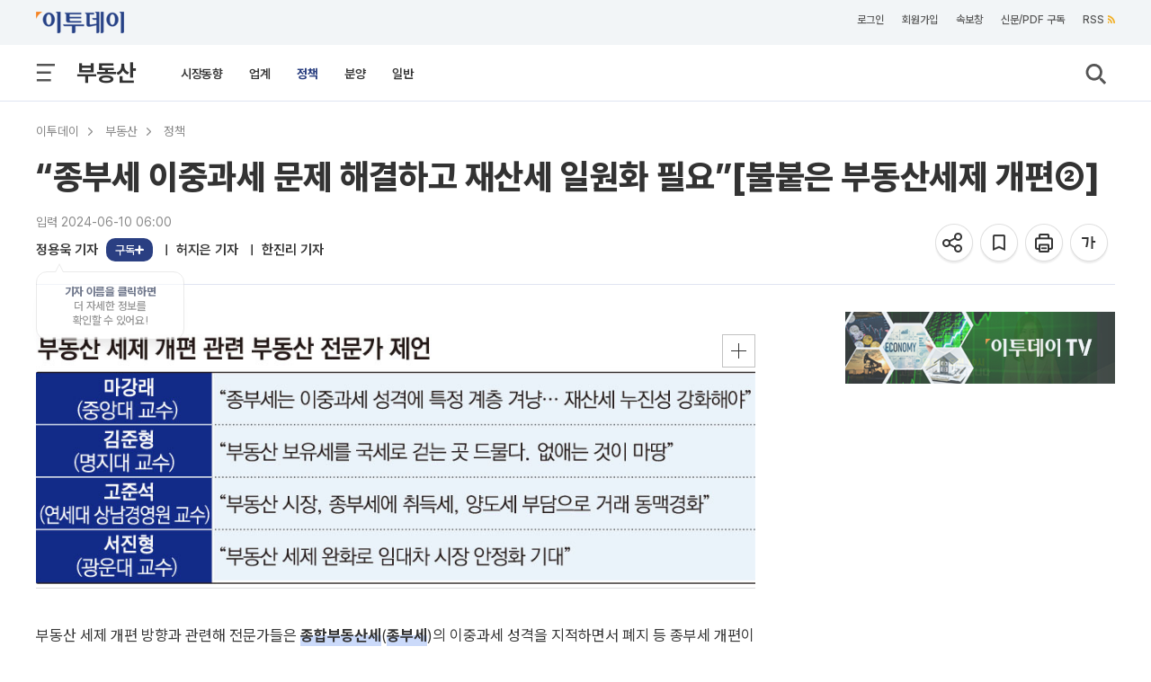

--- FILE ---
content_type: text/html; charset=utf-8
request_url: https://www.google.com/recaptcha/api2/aframe
body_size: 268
content:
<!DOCTYPE HTML><html><head><meta http-equiv="content-type" content="text/html; charset=UTF-8"></head><body><script nonce="GzgsH9uj7jW2OJGMhb6a2g">/** Anti-fraud and anti-abuse applications only. See google.com/recaptcha */ try{var clients={'sodar':'https://pagead2.googlesyndication.com/pagead/sodar?'};window.addEventListener("message",function(a){try{if(a.source===window.parent){var b=JSON.parse(a.data);var c=clients[b['id']];if(c){var d=document.createElement('img');d.src=c+b['params']+'&rc='+(localStorage.getItem("rc::a")?sessionStorage.getItem("rc::b"):"");window.document.body.appendChild(d);sessionStorage.setItem("rc::e",parseInt(sessionStorage.getItem("rc::e")||0)+1);localStorage.setItem("rc::h",'1769439400013');}}}catch(b){}});window.parent.postMessage("_grecaptcha_ready", "*");}catch(b){}</script></body></html>

--- FILE ---
content_type: text/css
request_url: https://www.etoday.co.kr/common/css/paging.css?v=4
body_size: 453
content:
@charset "utf-8";
div.paginWrap{
    margin-top: 60px;
}
.paging{
	margin-top: 20px;
    font-family: Work Sans;
    font-size: 13px;
    text-align: center;
    color: #999;
}
.paging a{
    margin: 0 4px;
    color: #888;
    position: relative;
    line-height: 28px;
    width: 28px;
    height: 28px;
    text-align: center;
    display: inline-block;
}
.paging a:hover{
    color: #000;
    font-weight: 500;
}
.paging a.select{
    font-weight: 500;
    color: #fff;
    background: #314f9c;
    border-radius: 100px;
}

--- FILE ---
content_type: application/javascript
request_url: https://etcmt.etoday.co.kr/neo_main_cmt.php?callback=jQuery112108567760574231515_1769439392604&media=etoday&idxno=2367732&lastCmdid=0&_=1769439392605
body_size: 0
content:
jQuery112108567760574231515_1769439392604([])